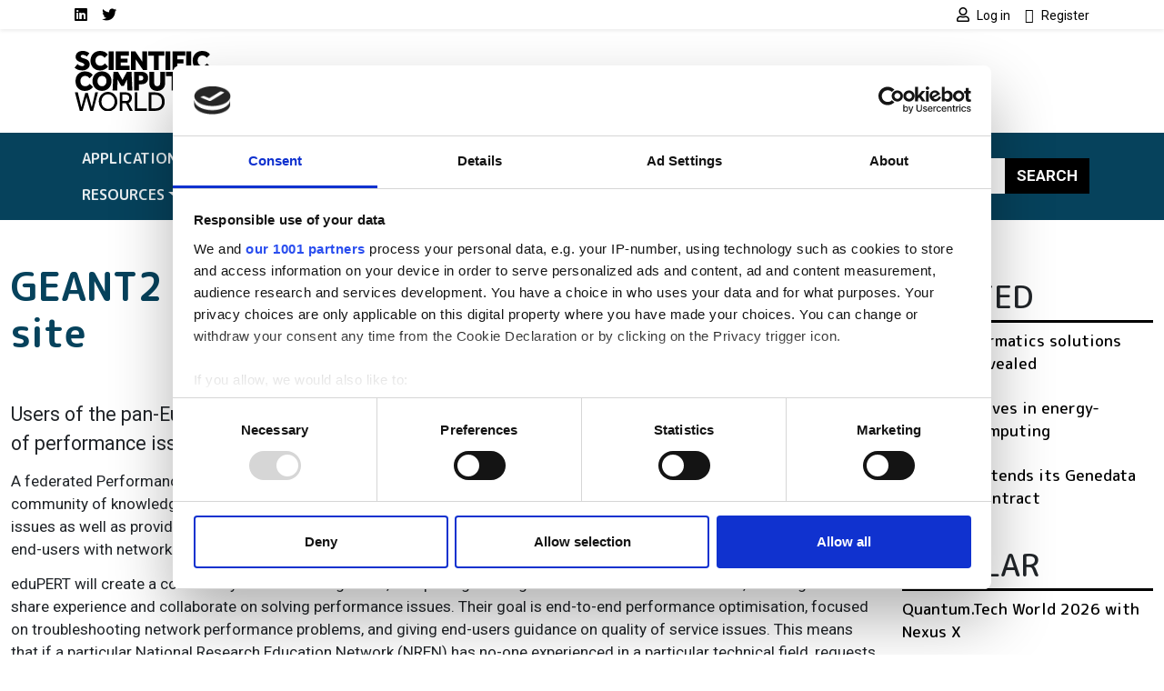

--- FILE ---
content_type: text/html; charset=UTF-8
request_url: https://www.scientific-computing.com/news/geant2-get-community-help-site
body_size: 12268
content:
<!DOCTYPE html>
<html lang="en" dir="ltr">
  <head>
    <title>GEANT2 to get community help site | Scientific Computing World</title>
    <meta charset="utf-8" />
<script type="text/javascript" id="Cookiebot" src="https://consent.cookiebot.com/uc.js" data-cbid="4f5ae8bb-16d0-4e49-836a-531692ac4d67" data-blockingmode="auto" data-framework="IAB"></script>
<script async src="https://www.googletagmanager.com/gtag/js?id=G-LNWPDSWMW7"></script>
<script>window.dataLayer = window.dataLayer || [];function gtag(){dataLayer.push(arguments)};gtag("js", new Date());gtag("set", "developer_id.dMDhkMT", true);gtag("consent", "default", {
        ad_personalization: "denied",
        ad_storage: "denied",
        ad_user_data: "denied",
        analytics_storage: "denied",
        functionality_storage: "denied",
        personalization_storage: "denied",
        security_storage: "granted",
        wait_for_update: 500,
    });
gtag("set", "url_passthrough", true);gtag("config", "G-LNWPDSWMW7", {"user_is_logged_in":false,"groups":"default","send_page_view":true,"page_placeholder":"PLACEHOLDER_page_location"});gtag("event", "custom", {"page_view_type":"Not sponsored"});</script>
<meta name="description" content="Users of the pan-European GEANT2 research network are set to benefit from faster troubleshooting of performance issues through the creation of eduPERT." />
<link rel="canonical" href="https://www.scientific-computing.com/news/geant2-get-community-help-site" />
<meta name="Generator" content="Drupal 10 (https://www.drupal.org)" />
<meta name="MobileOptimized" content="width" />
<meta name="HandheldFriendly" content="true" />
<meta name="viewport" content="width=device-width, initial-scale=1, shrink-to-fit=no" />
<script type="application/ld+json">{
    "@context": "https://schema.org",
    "@graph": [
        {
            "@type": "Article",
            "@id": "https://www.scientific-computing.com/news/geant2-get-community-help-site",
            "headline": "GEANT2 to get community help site",
            "name": "GEANT2 to get community help site | Scientific Computing World",
            "description": "Users of the pan-European GEANT2 research network are set to benefit from faster troubleshooting of performance issues through the creation of eduPERT.",
            "datePublished": "2008-09-01T00:00:00+0100",
            "dateModified": "2008-09-01T00:00:00+0100",
            "author": {
                "@type": "Organization",
                "@id": "https://www.scientific-computing.com",
                "name": "Scientific Computing World",
                "url": "https://www.scientific-computing.com"
            },
            "publisher": {
                "@type": "Organization",
                "@id": "https://www.scientific-computing.com",
                "name": "Scientific Computing World",
                "url": "https://www.scientific-computing.com"
            },
            "mainEntityOfPage": "https://www.scientific-computing.com/news/geant2-get-community-help-site"
        }
    ]
}</script>
<meta http-equiv="x-ua-compatible" content="ie=edge" />
<script type='text/javascript'>
  var googletag = googletag || {};
  googletag.cmd = googletag.cmd || [];
  // Add a place to store the slot name variable.
  googletag.slots = googletag.slots || {};

  (function() {
    var useSSL = 'https:' == document.location.protocol;
    var src = (useSSL ? 'https:' : 'http:') +
      '//securepubads.g.doubleclick.net/tag/js/gpt.js';

    var gads = document.createElement('script');
    gads.async = true;
    gads.type = 'text/javascript';
    gads.src = src;
    var node = document.getElementsByTagName('script')[0];
    node.parentNode.insertBefore(gads, node);
    
  })();
</script>
<script type="text/javascript">
  googletag.cmd.push(function() {

  
  googletag.slots["scwfootbannerslot12"] = googletag.defineSlot("//3215466/SCWFootBannerSlot12", [120, 120], "js-dfp-tag-scwfootbannerslot12")

    .addService(googletag.pubads())

  
  
  
      ;

  });

</script>
<script type="text/javascript">
  googletag.cmd.push(function() {

  
  googletag.slots["scwfootbannerslot11"] = googletag.defineSlot("//3215466/SCWFootBannerSlot11", [120, 120], "js-dfp-tag-scwfootbannerslot11")

    .addService(googletag.pubads())

  
  
  
      ;

  });

</script>
<script type="text/javascript">
  googletag.cmd.push(function() {

  
  googletag.slots["scwfootbannerslot10"] = googletag.defineSlot("//3215466/SCWFootBannerSlot10", [120, 120], "js-dfp-tag-scwfootbannerslot10")

    .addService(googletag.pubads())

  
  
  
      ;

  });

</script>
<script type="text/javascript">
  googletag.cmd.push(function() {

  
  googletag.slots["scwfootbannerslot9"] = googletag.defineSlot("//3215466/SCWFootBannerSlot9", [120, 120], "js-dfp-tag-scwfootbannerslot9")

    .addService(googletag.pubads())

  
  
  
      ;

  });

</script>
<script type="text/javascript">
  googletag.cmd.push(function() {

  
  googletag.slots["scwfootbannerslot8"] = googletag.defineSlot("//3215466/SCWFootBannerSlot8", [120, 120], "js-dfp-tag-scwfootbannerslot8")

    .addService(googletag.pubads())

  
  
  
      ;

  });

</script>
<script type="text/javascript">
  googletag.cmd.push(function() {

  
  googletag.slots["scwfootbannerslot7"] = googletag.defineSlot("//3215466/SCWFootBannerSlot7", [120, 120], "js-dfp-tag-scwfootbannerslot7")

    .addService(googletag.pubads())

  
  
  
      ;

  });

</script>
<script type="text/javascript">
  googletag.cmd.push(function() {

  
  googletag.slots["scwfootbannerslot6"] = googletag.defineSlot("//3215466/SCWFootBannerSlot6", [120, 120], "js-dfp-tag-scwfootbannerslot6")

    .addService(googletag.pubads())

  
  
  
      ;

  });

</script>
<script type="text/javascript">
  googletag.cmd.push(function() {

  
  googletag.slots["scwfootbannerslot5"] = googletag.defineSlot("//3215466/SCWFootBannerSlot5", [120, 120], "js-dfp-tag-scwfootbannerslot5")

    .addService(googletag.pubads())

  
  
  
      ;

  });

</script>
<script type="text/javascript">
  googletag.cmd.push(function() {

  
  googletag.slots["scwfootbannerslot4"] = googletag.defineSlot("//3215466/SCWFootBannerSlot4", [120, 120], "js-dfp-tag-scwfootbannerslot4")

    .addService(googletag.pubads())

  
  
  
      ;

  });

</script>
<script type="text/javascript">
  googletag.cmd.push(function() {

  
  googletag.slots["scwfootbannerslot3"] = googletag.defineSlot("//3215466/SCWFootBannerSlot3", [120, 120], "js-dfp-tag-scwfootbannerslot3")

    .addService(googletag.pubads())

  
  
  
      ;

  });

</script>
<script type="text/javascript">
  googletag.cmd.push(function() {

  
  googletag.slots["scwfootbannerslot2"] = googletag.defineSlot("//3215466/SCWFootBannerSlot2", [120, 120], "js-dfp-tag-scwfootbannerslot2")

    .addService(googletag.pubads())

  
  
  
      ;

  });

</script>
<script type="text/javascript">
  googletag.cmd.push(function() {

  
  googletag.slots["scwfootbanner"] = googletag.defineSlot("//3215466/SCWFootBanner", [120, 120], "js-dfp-tag-scwfootbanner")

    .addService(googletag.pubads())

  
  
  
      ;

  });

</script>
<script type="text/javascript">
  googletag.cmd.push(function() {

        // Start by defining breakpoints for this ad.
      var mapping = googletag.sizeMapping()
              .addSize([728, 0], [300, 250])
              .addSize([0, 0], [300, 100])
            .build();
  
  googletag.slots["scwboxadslot2"] = googletag.defineSlot("//3215466/SCWBoxAdslot2", [[300, 250], [300, 100]], "js-dfp-tag-scwboxadslot2")

    .addService(googletag.pubads())

  
  
  
        // Apply size mapping when there are breakpoints.
    .defineSizeMapping(mapping)
    ;

  });

</script>
<script type="text/javascript">
  googletag.cmd.push(function() {

        // Start by defining breakpoints for this ad.
      var mapping = googletag.sizeMapping()
              .addSize([728, 0], [300, 250])
              .addSize([0, 0], [300, 100])
            .build();
  
  googletag.slots["scwboxad"] = googletag.defineSlot("//3215466/SCWBoxAd", [[300, 250], [300, 100]], "js-dfp-tag-scwboxad")

    .addService(googletag.pubads())

  
  
  
        // Apply size mapping when there are breakpoints.
    .defineSizeMapping(mapping)
    ;

  });

</script>
<script type="text/javascript">
  googletag.cmd.push(function() {

        // Start by defining breakpoints for this ad.
      var mapping = googletag.sizeMapping()
              .addSize([1068, 0], [728, 90])
              .addSize([0, 0], [300, 100])
            .build();
  
  googletag.slots["scwincontent1"] = googletag.defineSlot("//3215466/SCWInContent1", [[728, 90], [300, 100]], "js-dfp-tag-scwincontent1")

    .addService(googletag.pubads())

  
  
  
        // Apply size mapping when there are breakpoints.
    .defineSizeMapping(mapping)
    ;

  });

</script>
<script type="text/javascript">
  googletag.cmd.push(function() {

        // Start by defining breakpoints for this ad.
      var mapping = googletag.sizeMapping()
              .addSize([752, 0], [728, 90])
              .addSize([0, 0], [300, 100])
            .build();
  
  googletag.slots["scwleaderboard"] = googletag.defineSlot("//3215466/SCWLeaderboard", [[728, 90], [300, 100]], "js-dfp-tag-scwleaderboard")

    .addService(googletag.pubads())

  
  
  
        // Apply size mapping when there are breakpoints.
    .defineSizeMapping(mapping)
    ;

  });

</script>
<script type="text/javascript">
googletag.cmd.push(function() {

      googletag.pubads().enableAsyncRendering();
        googletag.pubads().enableSingleRequest();
        googletag.pubads().collapseEmptyDivs();
          googletag.pubads().setTargeting('nid', ['90282']);
  
  googletag.enableServices();
});

</script>
<link rel="icon" href="/themes/custom/bootstrap_sass_lse/images/faviconSCW.ico" type="image/vnd.microsoft.icon" />

    <link href="https://fonts.googleapis.com/css2?family=Roboto:ital,wght@0,400;0,500;0,700;1,400;1,500;1,700&family=M PLUS Rounded 1c:ital,wght@0,400;0,500;0,700;1,400;1,500;1,700&display=swap" rel="stylesheet">
    <link rel="stylesheet" media="all" href="/sites/default/files/css/css_po0T8HyU2Jfniknlih2_IxOA114Mdu1NFtAJ3lFJ7io.css?delta=0&amp;language=en&amp;theme=bootstrap_sass_lse&amp;include=eJxli2sOwyAMgy_ExpFQKIGiAa5I2o7bb6u0h9Y_lu3P9oCKdlqcp94zLMWY78b_1xFNaWdB5TOsLEKJxZWcZj3zhvD7EpLnVNimAk_lIjpKbslMwC2zh9qPMzGq-z5DxxKwN7QZG3f7zqbQwKouZJleYFg0nlCMDFGu1pOw2TLvYg-9VoS18AONUmWa" />
<link rel="stylesheet" media="all" href="/sites/default/files/css/css_6bGf2dZkJMwXRre-cEsoSYJoz-KdCM_aoc99eeJyPzE.css?delta=1&amp;language=en&amp;theme=bootstrap_sass_lse&amp;include=eJxli2sOwyAMgy_ExpFQKIGiAa5I2o7bb6u0h9Y_lu3P9oCKdlqcp94zLMWY78b_1xFNaWdB5TOsLEKJxZWcZj3zhvD7EpLnVNimAk_lIjpKbslMwC2zh9qPMzGq-z5DxxKwN7QZG3f7zqbQwKouZJleYFg0nlCMDFGu1pOw2TLvYg-9VoS18AONUmWa" />
<link rel="stylesheet" media="all" href="//use.fontawesome.com/releases/v5.13.0/css/all.css" />
<link rel="stylesheet" media="all" href="/sites/default/files/css/css_Pzzi1BW7gnHZGqdxX4AOYVChEUyPyY9CgWRe1BcOIG8.css?delta=3&amp;language=en&amp;theme=bootstrap_sass_lse&amp;include=eJxli2sOwyAMgy_ExpFQKIGiAa5I2o7bb6u0h9Y_lu3P9oCKdlqcp94zLMWY78b_1xFNaWdB5TOsLEKJxZWcZj3zhvD7EpLnVNimAk_lIjpKbslMwC2zh9qPMzGq-z5DxxKwN7QZG3f7zqbQwKouZJleYFg0nlCMDFGu1pOw2TLvYg-9VoS18AONUmWa" />

    
    <script type="text/javascript" data-cookieconsent="marketing">
      function handleCookiebotAccept() {
        if (
          Cookiebot.consent.marketing &&
          Cookiebot.consent.statistics &&
          Cookiebot.consent.preferences
        ) {
          var scriptElement = document.querySelector("script[type='text/plain']");
          if (scriptElement) {
            // Redirect if there are scripts with text/plain type.
            location.reload();
          }
        }
      }
      window.addEventListener('CookiebotOnAccept', handleCookiebotAccept, false);
    </script>
  </head>
  <body class="layout-one-sidebar layout-sidebar-first page-node-90282 dark-brand path-node node--type-article">
    <a href="#main-content" class="visually-hidden-focusable">
      Skip to main content
    </a>
    
      <div class="dialog-off-canvas-main-canvas" data-off-canvas-main-canvas>
    <style>
    .navbar {
        --bs-navbar-brand-color: var(--bs-bg-brand-scientific-navy);
      }
    .navbar-nav {
        --bs-nav-link-color: var(--bs-navbar-color);
      }
    :root {
        --bs-secondary: var(--bs-bg-brand-scientific-navy);
      }
  </style>
<div id="page-wrapper">
  <div id="page">
    <header id="header" class="header" role="banner" aria-label="Site header">
      
                  <nav class="navbar navbar-light shadow-sm py-0" id="navbar-top">
                                                                                        
            <div class="container header-top-navbars d-block">
              <div class="row justify-content-between">
                <div class="col-6 d-lg-none">
                  <a href="/" title="Home" rel="home" class="d-flex h-100 justify-content-start align-items-center">
                    <img src="/themes/custom/bootstrap_sass_lse/images/scientific-computing-logo.svg" alt="Home" class="brand-header-top" />
                  </a>
                </div>
                <div class="col-6 col-lg-12">
                  <div class="row">
                    <div class="col-12 col-lg-6">
                        
<nav role="navigation" aria-labelledby="block-socialmedialinksscw-menu" id="block-socialmedialinksscw" class="block block-menu navigation menu--social-media-links-scw me-auto">
            
  <h2 class="visually-hidden" id="block-socialmedialinksscw-menu">Social media links SCW</h2>
  

        

          <ul class="clearfix justify-content-end justify-content-lg-start nav">
                  <li class="nav-item">
                <a href="https://uk.linkedin.com/showcase/scientific-computing-world/" class="nav-link  fab fa-linkedin nav-link-https--uklinkedincom-showcase-scientific-computing-world- nav-link--secondary ps-0"><span class="visually-hidden">LinkedIn</span></a>
              </li>
                <li class="nav-item">
                <a href="https://twitter.com/scwmagazine" class="nav-link  fab fa-twitter nav-link-https--twittercom-scwmagazine nav-link--secondary ps-0"><span class="visually-hidden">Twitter</span></a>
              </li>
      </ul>
    


  </nav>


                    </div>
                    <div class="col-12 col-lg-6">
                        
<nav role="navigation" aria-labelledby="block-usermenu-menu" id="block-usermenu" class="block block-menu navigation menu--account me-auto">
            
  <h2 class="visually-hidden" id="block-usermenu-menu"></h2>
  

        
            <ul class="clearfix nav justify-content-end">

          <li class="nav-item">
        
        
                          
                <a href="https://www.scientific-computing.com/user/login?destination=/news/geant2-get-community-help-site" class="nav-link ps-0 fa fa-user" rel="nofollow">          <span class="ms-1 fw-normal small font-family-primary">Log in</span>
        </a>
              </li>
          <li class="nav-item">
        
        
                          
                <a href="https://www.scientific-computing.com/user/register?destination=/news/geant2-get-community-help-site" class="nav-link ps-0 fa fa-user-plus" rel="nofollow">          <span class="ms-1 fw-normal small font-family-primary">Register</span>
        </a>
              </li>
    
  </ul>
  


  </nav>


                    </div>
                  </div>
                </div>
              </div>
            </div>

          </nav>
        
                  <div class="container-lg navbar-header d-lg-block py-4">
            <div class="row">

                              <div class="col-2 logo d-none d-lg-block">
                  <a href="/" title="Home" rel="home">
                    <img src="/themes/custom/bootstrap_sass_lse/images/scientific-computing-logo.svg" alt="Home" class="img-fluid d-inline-block align-top" />
                  </a>
                </div>
             
                              <div class="d-flex flex-column justify-content-center  col-12 col-lg-10">
                    <div id="block-dfptagscwleaderboard" class="block block-dfp block-dfp-ad2aa9a87a-7cc6-438f-9588-72f6e45c6d7c text-center">
  
    
      <div class="content">
      <div id="js-dfp-tag-scwleaderboard">
        <script type="text/javascript">
            googletag.cmd.push(function() {
                googletag.display('js-dfp-tag-scwleaderboard');
            });
    
    </script>
</div>

    </div>
  </div>


                </div>
                          </div>
          </div>
        
        <nav class="navbar navbar-expand-lg bg-brand-scientific-navy navbar-dark mb-4" id="navbar-main" data-toggle="affix">
          <div class="container justify-content-between">
            <button id="navbar-toggler" class="navbar-toggler ms-auto" type="button" data-fft-bs-dropdownonhover-visibility-tester data-bs-toggle="collapse" data-bs-target="#navbar-main-collapse" aria-controls="navbar-main-collapse" aria-expanded="false" aria-label="Toggle navigation">
              <span class="navbar-toggler-icon"></span>
            </button>

            <div class="collapse navbar-collapse justify-content-between" id="navbar-main-collapse">
                <div id="block-domainmenusactivedomainmenu" class="block block-domain-menus block-domain-menus-active-domain-menu-block">
  
    
      <div class="content">
      
      
            <ul class="clearfix nav navbar-nav">
    
          
      <li class="nav-item dropdown menu-item--expanded">
        
                  <span class="nav-link dropdown-toggle nav-link-" data-lse-hover="dropdown" aria-expanded="false" aria-haspopup="true">Applications</span>
                
                                                                  <ul  class="dropdown-menu bg-brand-scientific-navy"">
    
          
      <li class="nav-item">
        
                  <a href="https://www.scientific-computing.com/data-visualisation" class="nav-link nav-link-https--wwwscientific-computingcom-data-visualisation" data-drupal-link-system-path="node/86524">Data &amp; Visualisation</a>
              </li>
          
      <li class="nav-item">
        
                  <a href="https://www.scientific-computing.com/digital-laboratory" class="nav-link nav-link-https--wwwscientific-computingcom-digital-laboratory" data-drupal-link-system-path="node/86523">Digital laboratory</a>
              </li>
          
      <li class="nav-item">
        
                  <a href="https://www.scientific-computing.com/modelling-simulation" class="nav-link nav-link-https--wwwscientific-computingcom-modelling-simulation" data-drupal-link-system-path="node/86522">Modelling and simulation</a>
              </li>
    
      </ul>
  
              </li>
          
      <li class="nav-item dropdown menu-item--expanded">
        
                  <span class="nav-link dropdown-toggle nav-link-" data-lse-hover="dropdown" aria-expanded="false" aria-haspopup="true">Industries</span>
                
                                                                                <ul  class="dropdown-menu bg-brand-scientific-navy"">
    
          
      <li class="nav-item">
        
                  <a href="https://www.scientific-computing.com/chemistry-pharma" class="nav-link nav-link-https--wwwscientific-computingcom-chemistry-pharma" data-drupal-link-system-path="node/86531">Chemistry and pharma</a>
              </li>
          
      <li class="nav-item">
        
                  <a href="https://www.scientific-computing.com/energy-environment" class="nav-link nav-link-https--wwwscientific-computingcom-energy-environment" data-drupal-link-system-path="node/86533">Energy and environment</a>
              </li>
          
      <li class="nav-item">
        
                  <a href="https://www.scientific-computing.com/engineering-physics" class="nav-link nav-link-https--wwwscientific-computingcom-engineering-physics" data-drupal-link-system-path="node/86532">Engineering and physics</a>
              </li>
          
      <li class="nav-item">
        
                  <a href="https://www.scientific-computing.com/life-sciences-biotech" class="nav-link nav-link-https--wwwscientific-computingcom-life-sciences-biotech" data-drupal-link-system-path="node/86530">Life sciences and biotech</a>
              </li>
    
      </ul>
  
              </li>
          
      <li class="nav-item dropdown menu-item--expanded">
        
                  <span class="nav-link dropdown-toggle nav-link-" data-lse-hover="dropdown" aria-expanded="false" aria-haspopup="true">Technologies</span>
                
                                                                                              <ul  class="dropdown-menu bg-brand-scientific-navy"">
    
          
      <li class="nav-item">
        
                  <a href="https://www.scientific-computing.com/ai" class="nav-link nav-link-https--wwwscientific-computingcom-ai" data-drupal-link-system-path="node/86527">AI</a>
              </li>
          
      <li class="nav-item">
        
                  <a href="https://www.scientific-computing.com/cloud-computing" class="nav-link nav-link-https--wwwscientific-computingcom-cloud-computing" data-drupal-link-system-path="node/86528">Cloud computing</a>
              </li>
          
      <li class="nav-item">
        
                  <a href="https://www.scientific-computing.com/edge" class="nav-link nav-link-https--wwwscientific-computingcom-edge" data-drupal-link-system-path="node/86529">Edge</a>
              </li>
          
      <li class="nav-item">
        
                  <a href="https://www.scientific-computing.com/hpc" class="nav-link nav-link-https--wwwscientific-computingcom-hpc" data-drupal-link-system-path="node/86525">HPC</a>
              </li>
          
      <li class="nav-item">
        
                  <a href="https://www.scientific-computing.com/quantum" class="nav-link nav-link-https--wwwscientific-computingcom-quantum" data-drupal-link-system-path="node/86526">Quantum</a>
              </li>
    
      </ul>
  
              </li>
          
      <li class="nav-item">
        
                  <a href="/laboratory-informatics-guide" class="nav-link nav-link--laboratory-informatics-guide" data-drupal-link-system-path="node/109908">Lab Informatics Guide</a>
              </li>
          
      <li class="nav-item">
        
                  <a href="/breakthroughs" class="nav-link nav-link--breakthroughs" data-drupal-link-system-path="node/107416">Breakthroughs</a>
              </li>
          
      <li class="nav-item dropdown menu-item--expanded">
        
                  <span class="nav-link dropdown-toggle nav-link-" data-lse-hover="dropdown" aria-expanded="false" aria-haspopup="true">Resources</span>
                
                                                                                <ul  class="dropdown-menu bg-brand-scientific-navy"">
    
          
      <li class="nav-item">
        
                  <a href="https://www.scientific-computing.com/events" class="nav-link nav-link-https--wwwscientific-computingcom-events" data-drupal-link-system-path="node/86536">Events</a>
              </li>
          
      <li class="nav-item">
        
                  <a href="https://www.scientific-computing.com/suppliers" class="nav-link nav-link-https--wwwscientific-computingcom-suppliers" data-drupal-link-system-path="node/86537">Suppliers</a>
              </li>
          
      <li class="nav-item">
        
                  <a href="https://www.scientific-computing.com/webcasts" class="nav-link nav-link-https--wwwscientific-computingcom-webcasts" data-drupal-link-system-path="node/86535">Webcasts</a>
              </li>
          
      <li class="nav-item">
        
                  <a href="https://www.scientific-computing.com/white-papers" class="nav-link nav-link-https--wwwscientific-computingcom-white-papers" data-drupal-link-system-path="node/86534">White papers</a>
              </li>
    
      </ul>
  
              </li>
    
      </ul>
  


    </div>
  </div>


              <form class="search-block-form d-flex search-form form-row" data-drupal-selector="search-block-form" action="/search/node" method="get" id="search-block-form" accept-charset="UTF-8">
  <input title="Enter the terms you wish to search for." data-drupal-selector="edit-keys" class="my-2 me-0 my-sm-0 border-0 form-search form-control" placeholder="Search" type="search" id="edit-keys" name="keys" value="" size="15" maxlength="128" />
<button data-drupal-selector="edit-submit" class="my-2 my-sm-0 text-white text-uppercase fw-bold btn-primary btn-search button js-form-submit form-submit btn" type="submit" id="edit-submit" value="Search">Search</button>

</form>

            </div>
          </div>
        </nav>

          </header>
          <div class="highlighted">
        <aside class="container-fluid container-xxl section clearfix" role="complementary">
            <div data-drupal-messages-fallback class="hidden"></div>


        </aside>
      </div>
                    <div id="main-wrapper" class="layout-main-wrapper clearfix">
              <div id="main" class="container-fluid container-xxl">
          <div class="row row-offcanvas row-offcanvas-left clearfix">
            <main class="main-content order-first col-12 col-md" id="content" role="main">
              <section class="section">
                <a href="#main-content" id="main-content" tabindex="-1"></a>
                  <div id="block-bootstrap-sass-lse-content" class="block block-system block-system-main-block">
  
    
      <div class="content">
      

<article class="third-ad node node--type-article node--view-mode-full-optics clearfix">
  <header>
    
        
      </header>
  <div class="node__content clearfix">
      <div class="layout layout--onecol">
    <div  class="layout__region layout__region--content">
      <div class="block block-layout-builder block-field-blocknodearticletitle">
  
      
      <div class="content">
      <h1 class="title text-secondary mt-4 mb-5"><span class="field field--name-title field--type-string field--label-hidden">GEANT2 to get community help site</span>
</h1>
    </div>
  </div>
<div class="block block-layout-builder block-field-blocknodearticlebody">
  
    
      <div class="content">
      
<div class="field field--name-body field--type-text-with-summary field--label-hidden img-fluid-children field__item">
          
          <p style="margin: 0cm 0cm 10pt; line-height: 150%" class="MsoNormal">Users of the pan-European GEANT2 research network are set to benefit from faster troubleshooting of performance issues through the creation of eduPERT. </p>
                <p style="margin: 0cm 0cm 10pt; line-height: 150%" class="MsoNormal">A federated Performance Enhancement and Response Team (PERT), eduPERT will combine a collaborative European community of knowledge that can be shared across local, national and university and individual project PERTs to solve network issues as well as providing central administrative services. The launch of eduPERT also aims to foster greater use of PERTs by end-users with network issues and to encourage the formation of more performance teams across Europe.</p>
                <p style="margin: 0cm 0cm 10pt; line-height: 150%" class="MsoNormal">eduPERT will create a community of network engineers, comprising existing PERT teams and new members, enabling them to share experience and collaborate on solving performance issues. Their goal is end-to-end performance optimisation, focused on troubleshooting network performance problems, and giving end-users guidance on quality of service issues. This means that if a particular National Research Education Network (NREN) has no-one experienced in a particular technical field, requests can easily be referred to colleagues at other PERTs and they can benefit from access to their knowledge. By bringing the GÉANT2 PERT community together, support staff can more easily learn from their colleagues.</p>
                <p style="margin: 0cm 0cm 10pt; line-height: 150%" class="MsoNormal">‘The GÉANT2 network is now linking 30 million users in 34 countries at speeds of up to 10 Gbps,’ said Toby Rodwell, PERT Manager, DANTE. ‘Achieving optimal, end-to-end performance across a wide range of local, national and international links is therefore vital. The formation of eduPERT provides a central information and administration hub to help support teams find the exact location of any issues quickly and to then resolve them. The eduPERT will aid collaboration and allow the sharing of knowledge between support teams across Europe and encourage the formation of new PERTs, directly helping research and education users of GÉANT2.’</p>
              <div class="inline-ad">
                      <div id="js-dfp-tag-scwincontent1">
        <script type="text/javascript">
            googletag.cmd.push(function() {
                googletag.display('js-dfp-tag-scwincontent1');
            });
    
    </script>
</div>

                  </div>
                                <p style="margin: 0cm 0cm 0pt; line-height: 150%" class="MsoBodyText">eduPERT is a federated PERT that combines all the independent PERTs (the GÉANT2 PERT and the national, local, university and project PERTs) with a selection of central services, some of which are currently in development. These are management of the central eduPERT Knowledge Base, Registration for new PERTs, Accreditation (which guarantees response rates), Workshop Management (which organises eduPERT meetings) and Reporting (which compiles and submits monthly reports on activity). Accredited PERTs have greater privileges when running multi-domain network performance tests.</p>
                <p style="margin: 0cm 0cm 0pt; line-height: 150%" class="MsoBodyText">&nbsp;</p>
                <p style="margin: 0cm 0cm 10pt; line-height: 150%" class="MsoNormal">A number of NRENs currently have their own PERT team. One of the key objectives of eduPERT is to help every GÉANT2 NREN creates its own PERT team with support from other members. Overall, eduPERT aims to help solve network issues faster, benefiting end users. </p>
                <p>The eduPERT website went live on 1 September 2008 and provides more information and details of registered PERTs.</p>
            </div>

    </div>
  </div>
<div class="block block-layout-builder block-extra-field-blocknodearticlelinks">
  
    
      <div class="content">
      


    </div>
  </div>

    </div>
  </div>

  </div>
</article>

    </div>
  </div>
<div class="views-element-container block block-views block-views-blocklistings-block-stickies" id="block-views-block-listings-block-stickies">
  
      <h2>Editor&#039;s picks</h2>
    
      <div class="content">
      <div><div class="view view-listings view-id-listings view-display-id-block_stickies js-view-dom-id-88484eaad6d249cf096fab34b2d67a84844ff4763bdaedd9713dfe99b73a9d37">
  
    
      
      <div class="view-content row">
              <div class="views-row">
    




<div class="position-relative">
  
  

      <a class="jumbotron-link-wrapper" href="/SCW75">
  
  <div class="bg-light rounded-3 position-relative overflow-hidden d-flex flex-column flex-sm-row jumbotron node node--type-article node--sticky node--view-mode-jumbotron clearfix">
          <div class="jumbotron-image position-relative img-sm-fill-parent-children d-block col-12 col-sm-4">
        
            <div class="field field--name-field-media-image field--type-entity-reference field--label-hidden field__item"><div>
  
  
            <div class="field field--name-field-media-image field--type-image field--label-hidden field__item">  <img loading="lazy" src="/sites/default/files/styles/jumbotron/public/2025-11/scw75-logo-wide.png?h=3d5d00e5&amp;itok=HBha7uoL" width="864" height="864" alt="SCW75 logo. Blue text on a white backround that reads SCW75 -- Celebrating the thought leaders in scientific computing. Powered by Scientific Computing World" class="image-style-jumbotron" />


</div>
      
</div>
</div>
      
              </div>
    
    <div class="jumbotron-content p-2 px-lg-5 py-lg-5 pt-lg-4 position-relative col-12 col-sm-8">
      <div class="container-fluid">
        <h2 class="jumbotron__title fw-bold mb-4"><span class="field field--name-title field--type-string field--label-hidden">Enter the SCW75 - celebrating leaders in scientific computing</span>
</h2>

                  <div class="jumbotron__body fs-4 mb-4">
            
<div class="field field--name-body field--type-text-with-summary field--label-hidden img-fluid-children field__item">
      Nominate your scientific computing stars for the inaugural SCW75 – an annual recognition programme celebrating the individuals driving innovation at the intersection of computing and scientific research
  </div>

          </div>
        
              </div>
    </div>

      </div>

      </a>
  
</div>

  </div>

    </div>
  
          </div>
</div>

    </div>
  </div>


              </section>
            </main>
                          <div class="sidebar_first sidebar" id="sidebar_first">
                <aside class="section" role="complementary">
                    <div id="block-dfptagscwboxad" class="block block-dfp block-dfp-adb47a5999-4f46-4bda-9e37-2c9123f1482c text-center">
  
    
      <div class="content">
      <div id="js-dfp-tag-scwboxad">
        <script type="text/javascript">
            googletag.cmd.push(function() {
                googletag.display('js-dfp-tag-scwboxad');
            });
    
    </script>
</div>

    </div>
  </div>
<div id="block-dfptagscwboxadslot2" class="block block-dfp block-dfp-ad128fb810-8c7d-43e0-8f5f-ebdf17f68a13 text-center">
  
    
      <div class="content">
      <div id="js-dfp-tag-scwboxadslot2">
        <script type="text/javascript">
            googletag.cmd.push(function() {
                googletag.display('js-dfp-tag-scwboxadslot2');
            });
    
    </script>
</div>

    </div>
  </div>
<div class="views-element-container block block-views block-views-blocksimilar-by-terms-block-1" id="block-views-block-similar-by-terms-block-1">
  
      <h2>Related</h2>
    
      <div class="content">
      <div><div class="view view-similar-by-terms view-id-similar_by_terms view-display-id-block_1 js-view-dom-id-f3d5e0f9ef80450cb9c6cab927c2b7f8be5a9398af3dc3d7cd8e6b1bf24b1827">
  
    
      
      <div class="view-content row">
                    <div class="views-row mb-4">
    <div class="views-field views-field-title"><span class="field-content"><a href="https://www.scientific-computing.com/news/top-bioinformatics-solutions-provider-revealed" hreflang="en">Top bioinformatics solutions provider revealed</a></span></div>
  </div>
              <div class="views-row mb-4">
    <div class="views-field views-field-title"><span class="field-content"><a href="https://www.scientific-computing.com/news/new-initiatives-energy-efficient-computing" hreflang="en">New initiatives in energy-efficient computing</a></span></div>
  </div>
        <div class="views-row">
    <div class="views-field views-field-title"><span class="field-content"><a href="https://www.scientific-computing.com/news/nycomed-extends-its-genedata-screener-contract" hreflang="en">Nycomed extends its Genedata Screener contract</a></span></div>
  </div>

    </div>
  
          </div>
</div>

    </div>
  </div>
<div class="views-element-container block block-views block-views-blocksimilar-by-terms-block-2" id="block-views-block-similar-by-terms-block-2">
  
      <h2>Popular</h2>
    
      <div class="content">
      <div><div class="view view-similar-by-terms view-id-similar_by_terms view-display-id-block_2 js-view-dom-id-b87b3fc75e968bad16110a6114bfa5f5be64c5381c14ad07636518156a4d0920">
  
    
      
      <div class="view-content row">
                    <div class="views-row mb-4">
    <div class="views-field views-field-title"><span class="field-content"><a href="/event/quantumtech-world-2026-nexus-x" hreflang="en">Quantum.Tech World 2026 with Nexus X</a></span></div>
  </div>
              <div class="views-row mb-4">
    <div class="views-field views-field-title"><span class="field-content"><a href="/article/accelsius-closes-65-million-series-b-funding-scale-liquid-cooling-large-data-centres" hreflang="en">Accelsius closes $65 million Series B funding to scale liquid cooling for data centres</a></span></div>
  </div>
        <div class="views-row">
    <div class="views-field views-field-title"><span class="field-content"><a href="/article/optibrium-makes-push-ai-addresses-real-world-efficiency-productivity-challenges" hreflang="en">Optibrium aims to solve real-world efficiency and productivity challenges using AI</a></span></div>
  </div>

    </div>
  
          </div>
</div>

    </div>
  </div>
<div class="views-element-container block block-views block-views-blocklatest-webcast-block-1" id="block-bootstrap-sass-lse-views-block-latest-webcast-block-1">
  
      <h2>Latest webcasts</h2>
    
      <div class="content">
      <div><div class="view view-latest-webcast view-id-latest_webcast view-display-id-block_1 js-view-dom-id-2dba29ed13f79ee83e2f19fd80c24f64b36d4995fe6ed14dae2710ab143d2f09">
  
    
      
      <div class="view-content row">
      <div id="views-bootstrap-latest-webcast-block-1"  class="grid views-view-grid">
  <div class="row">
                                    <div class="mb-4">
        


                                                    




  
  
<div class="position-relative h-100">
  
  

      <a class="card-link-wrapper" href="/webcast/lims-innovation-boosts-precision-security">
  
  <div class="card rounded-3 overflow-hidden img-fluid-children img-full-width-children shadow h-100 bg-brand-gray-light node node--type-webcast node--view-mode-card clearfix">
    
          <div class="card-img position-relative has-tint-bg-gradient-down">
        
            <div class="field field--name-field-media-image field--type-entity-reference field--label-hidden field__item"><div>
  
  
            <div class="field field--name-field-media-image field--type-image field--label-hidden field__item">  <img loading="lazy" src="/sites/default/files/styles/card_image/public/2025-10/shutterstock_2687513711.jpg?h=82f92a78&amp;itok=4FfT1MZf" width="828" height="550" alt="A woman working in a laboratory." class="image-style-card-image" />


</div>
      
</div>
</div>
      

                  <div class="card-body card-img-overlay">
                <h6 class="card-title text-white"><span class="field field--name-title field--type-string field--label-hidden">On Demand: Free Online Panel Discussion | LIMS innovation boosts precision and security</span>
</h6>
  
          </div>
              </div>
    
    
      </div>

      </a>
  </div>

      </div>
                                    <div class="mb-4">
        







  
  
<div class="position-relative h-100">
  
  

      <a class="card-link-wrapper" href="/webcast/online-panel-discussion-optimise-your-hpc-storage-strategy">
  
  <div class="card rounded-3 overflow-hidden img-fluid-children img-full-width-children shadow h-100 bg-brand-gray-light node node--type-webcast node--view-mode-card clearfix">
    
          <div class="card-img position-relative has-tint-bg-gradient-down">
        
            <div class="field field--name-field-media-image field--type-entity-reference field--label-hidden field__item"><div>
  
  
            <div class="field field--name-field-media-image field--type-image field--label-hidden field__item">  <img loading="lazy" src="/sites/default/files/styles/card_image/public/2025-07/k_spnw38qmqeahzrskkxng.jpeg?h=d1cb525d&amp;itok=Z78YYAMI" width="828" height="550" alt="Server Room" class="image-style-card-image" />


</div>
      
</div>
</div>
      

                  <div class="card-body card-img-overlay">
                <h6 class="card-title text-white"><span class="field field--name-title field--type-string field--label-hidden">On-Demand: Optimise your HPC storage strategy</span>
</h6>
  
          </div>
              </div>
    
    
      </div>

      </a>
  </div>

      </div>
                      <div class="mb-4">
        







  
  
<div class="position-relative h-100">
  
  

      <a class="card-link-wrapper" href="/webcast/ai-life-sciences-practical-applications-small-molecule-design">
  
  <div class="card rounded-3 overflow-hidden img-fluid-children img-full-width-children shadow h-100 bg-brand-gray-light node node--type-webcast node--view-mode-card clearfix">
    
          <div class="card-img position-relative has-tint-bg-gradient-down">
        
            <div class="field field--name-field-media-image field--type-entity-reference field--label-hidden field__item"><div>
  
  
            <div class="field field--name-field-media-image field--type-image field--label-hidden field__item">  <img loading="lazy" src="/sites/default/files/styles/card_image/public/2025-04/shutterstock_1880299444.jpg?h=93d577f6&amp;itok=Tb5Gp1oT" width="828" height="550" alt="AI in Life Sciences: Practical applications in small molecule design" class="image-style-card-image" />


</div>
      
</div>
</div>
      

                  <div class="card-body card-img-overlay">
                <h6 class="card-title text-white"><span class="field field--name-title field--type-string field--label-hidden">On-demand | AI in Life Sciences: Practical applications in small molecule design</span>
</h6>
  
          </div>
              </div>
    
    
      </div>

      </a>
  </div>

      </div>
      </div>
</div>

    </div>
  
          </div>
</div>

    </div>
  </div>
<div class="views-element-container block block-views block-views-blocklatest-white-papers-0725-block-1" id="block-bootstrap-sass-lse-views-block-latest-white-papers-0725-block-1">
  
      <h2>Latest White Papers</h2>
    
      <div class="content">
      <div><div class="view view-latest-white-papers-0725 view-id-latest_white_papers_0725 view-display-id-block_1 js-view-dom-id-85445a559bdc5f28d6b630237c2832ba4dc120d8465eb5edc87936e0f4d582a1">
  
    
      
      <div class="view-content row">
      <div id="views-bootstrap-latest-white-papers-0725-block-1"  class="grid views-view-grid">
  <div class="row">
                                    <div class="mb-4">
        


                                                    




  
  
<div class="position-relative h-100">
  
  

      <a class="card-link-wrapper" href="/white-paper/protecting-bioanalytical-data-integrity-bench-report">
  
  <div class="card rounded-3 overflow-hidden img-fluid-children img-full-width-children shadow h-100 bg-brand-gray-light card-sponsored node node--type-white-paper node--view-mode-card clearfix">
    
          <div class="card-img position-relative has-tint-bg-gradient-down">
        
            <div class="field field--name-field-media-image field--type-entity-reference field--label-hidden field__item"><div>
  
  
            <div class="field field--name-field-media-image field--type-image field--label-hidden field__item">  <img loading="lazy" src="/sites/default/files/styles/card_image/public/2025-11/25-179-4052-gra-watsonlims-whitepaper-dsas.png?h=ddc58dd3&amp;itok=VgcNcIPv" width="828" height="550" alt="Laboratory scientists and LIMS software interface showing bioanalytical workflow and data integrity processes" class="image-style-card-image" />


</div>
      
</div>
</div>
      

                  <div class="card-body card-img-overlay">
                <h6 class="card-title text-white"><span class="field field--name-title field--type-string field--label-hidden">Protecting bioanalytical data integrity from bench to report</span>
</h6>
  
          </div>
              </div>
    
          <div class="card-sponsored-overlay"></div>
    
      </div>

      </a>
  </div>

      </div>
                                    <div class="mb-4">
        


                                                          




  
  
<div class="position-relative h-100">
  
  

      <a class="card-link-wrapper" href="/white-paper/why-ailns-are-future-scientific-discovery">
  
  <div class="card rounded-3 overflow-hidden img-fluid-children img-full-width-children shadow h-100 bg-brand-gray-light card-sponsored node node--type-white-paper node--view-mode-card clearfix">
    
          <div class="card-img position-relative has-tint-bg-gradient-down">
        
            <div class="field field--name-field-media-image field--type-entity-reference field--label-hidden field__item"><div>
  
  
            <div class="field field--name-field-media-image field--type-image field--label-hidden field__item">  <img loading="lazy" src="/sites/default/files/styles/card_image/public/2025-10/sapio-oct-wp.jpg?h=dec22bcf&amp;itok=RoP10LYv" width="828" height="550" alt="AILNs" class="image-style-card-image" />


</div>
      
</div>
</div>
      

                  <div class="card-body card-img-overlay">
                <h6 class="card-title text-white"><span class="field field--name-title field--type-string field--label-hidden">Why AILNs are the future of scientific discovery</span>
</h6>
  
          </div>
              </div>
    
          <div class="card-sponsored-overlay"></div>
    
      </div>

      </a>
  </div>

      </div>
                      <div class="mb-4">
        


                                                    




  
  
<div class="position-relative h-100">
  
  

      <a class="card-link-wrapper" href="/white-paper/future-proofing-your-lab-key-considerations-upgrading-or-switching-chromatography-data">
  
  <div class="card rounded-3 overflow-hidden img-fluid-children img-full-width-children shadow h-100 bg-brand-gray-light card-sponsored node node--type-white-paper node--view-mode-card clearfix">
    
          <div class="card-img position-relative has-tint-bg-gradient-down">
        
            <div class="field field--name-field-media-image field--type-entity-reference field--label-hidden field__item"><div>
  
  
            <div class="field field--name-field-media-image field--type-image field--label-hidden field__item">  <img loading="lazy" src="/sites/default/files/styles/card_image/public/2025-10/thermo-oct-wp.jpg?h=dec22bcf&amp;itok=loUiSRyK" width="828" height="550" alt="Future-proofing your lab Thermo Fisher " class="image-style-card-image" />


</div>
      
</div>
</div>
      

                  <div class="card-body card-img-overlay">
                <h6 class="card-title text-white"><span class="field field--name-title field--type-string field--label-hidden">Future-proofing your lab: key considerations for upgrading or switching chromatography data systems</span>
</h6>
  
          </div>
              </div>
    
          <div class="card-sponsored-overlay"></div>
    
      </div>

      </a>
  </div>

      </div>
      </div>
</div>

    </div>
  
          </div>
</div>

    </div>
  </div>


                </aside>
              </div>
                                  </div>
        </div>
          </div>
              <div class="site-media-partners">
          <section class="row region region-media-partners">
    <p class="text-muted text-center small">Media Partners</p>
    <div id="block-dfptagscwfootbanner" class="block block-dfp block-dfp-ad3b9d2e94-2617-4f65-9807-80e4195dab6d text-center">
  
    
      <div class="content">
      <div id="js-dfp-tag-scwfootbanner">
        <script type="text/javascript">
            googletag.cmd.push(function() {
                googletag.display('js-dfp-tag-scwfootbanner');
            });
    
    </script>
</div>

    </div>
  </div>
<div id="block-dfptagscwfootbannerslot2" class="block block-dfp block-dfp-ade45b14d5-36c1-4ef5-990b-6828b454f93b text-center">
  
    
      <div class="content">
      <div id="js-dfp-tag-scwfootbannerslot2">
        <script type="text/javascript">
            googletag.cmd.push(function() {
                googletag.display('js-dfp-tag-scwfootbannerslot2');
            });
    
    </script>
</div>

    </div>
  </div>
<div id="block-dfptagscwfootbannerslot3" class="block block-dfp block-dfp-ad76d1b527-87c3-4dc3-b75a-62f8ae85b572 text-center">
  
    
      <div class="content">
      <div id="js-dfp-tag-scwfootbannerslot3">
        <script type="text/javascript">
            googletag.cmd.push(function() {
                googletag.display('js-dfp-tag-scwfootbannerslot3');
            });
    
    </script>
</div>

    </div>
  </div>
<div id="block-dfptagscwfootbannerslot4" class="block block-dfp block-dfp-ad1a1e7b9d-9e8f-4960-9375-cf5f2a76a62d text-center">
  
    
      <div class="content">
      <div id="js-dfp-tag-scwfootbannerslot4">
        <script type="text/javascript">
            googletag.cmd.push(function() {
                googletag.display('js-dfp-tag-scwfootbannerslot4');
            });
    
    </script>
</div>

    </div>
  </div>
<div id="block-dfptagscwfootbannerslot5" class="block block-dfp block-dfp-ad5ecbd0bc-982b-4010-a27d-1b3d136f8530 text-center">
  
    
      <div class="content">
      <div id="js-dfp-tag-scwfootbannerslot5">
        <script type="text/javascript">
            googletag.cmd.push(function() {
                googletag.display('js-dfp-tag-scwfootbannerslot5');
            });
    
    </script>
</div>

    </div>
  </div>
<div id="block-dfptagscwfootbannerslot6" class="block block-dfp block-dfp-ad284f52bb-6e2e-4460-b570-dcf997bd212e text-center">
  
    
      <div class="content">
      <div id="js-dfp-tag-scwfootbannerslot6">
        <script type="text/javascript">
            googletag.cmd.push(function() {
                googletag.display('js-dfp-tag-scwfootbannerslot6');
            });
    
    </script>
</div>

    </div>
  </div>
<div id="block-dfptagscwfootbannerslot7" class="block block-dfp block-dfp-adcbe0c7b3-8ebe-4e9d-9883-f82951f4b8f9 text-center">
  
    
      <div class="content">
      <div id="js-dfp-tag-scwfootbannerslot7">
        <script type="text/javascript">
            googletag.cmd.push(function() {
                googletag.display('js-dfp-tag-scwfootbannerslot7');
            });
    
    </script>
</div>

    </div>
  </div>
<div id="block-dfptagscwfootbannerslot8" class="block block-dfp block-dfp-adfba4d35c-3197-4eaa-a358-cbbf4326db96 text-center">
  
    
      <div class="content">
      <div id="js-dfp-tag-scwfootbannerslot8">
        <script type="text/javascript">
            googletag.cmd.push(function() {
                googletag.display('js-dfp-tag-scwfootbannerslot8');
            });
    
    </script>
</div>

    </div>
  </div>
<div id="block-dfptagscwfootbannerslot9" class="block block-dfp block-dfp-ad76896ad9-3948-448c-a9e7-9bfe4f4e836f text-center">
  
    
      <div class="content">
      <div id="js-dfp-tag-scwfootbannerslot9">
        <script type="text/javascript">
            googletag.cmd.push(function() {
                googletag.display('js-dfp-tag-scwfootbannerslot9');
            });
    
    </script>
</div>

    </div>
  </div>
<div id="block-dfptagscwfootbannerslot10" class="block block-dfp block-dfp-ad9fcf9a13-9f4d-4467-8e3a-47f4966b9a9d text-center">
  
    
      <div class="content">
      <div id="js-dfp-tag-scwfootbannerslot10">
        <script type="text/javascript">
            googletag.cmd.push(function() {
                googletag.display('js-dfp-tag-scwfootbannerslot10');
            });
    
    </script>
</div>

    </div>
  </div>
<div id="block-dfptagscwfootbannerslot11" class="block block-dfp block-dfp-add65a794f-7e71-4563-ae1e-cc6a1b3497ed text-center">
  
    
      <div class="content">
      <div id="js-dfp-tag-scwfootbannerslot11">
        <script type="text/javascript">
            googletag.cmd.push(function() {
                googletag.display('js-dfp-tag-scwfootbannerslot11');
            });
    
    </script>
</div>

    </div>
  </div>
<div id="block-dfptagscwfootbannerslot12" class="block block-dfp block-dfp-ad4860e6f3-b1de-42e5-8e5a-84c7126a876b text-center">
  
    
      <div class="content">
      <div id="js-dfp-tag-scwfootbannerslot12">
        <script type="text/javascript">
            googletag.cmd.push(function() {
                googletag.display('js-dfp-tag-scwfootbannerslot12');
            });
    
    </script>
</div>

    </div>
  </div>

  </section>

      </div>
        <footer class="site-footer bg-primary text-light mt-5">
              <div class="container-fluid container-xxl">
                      <div class="site-footer__top clearfix row">
                <section class="col-12 col-md-4 col-lg-3 region region-footer-first">
    
<nav role="navigation" aria-labelledby="block-domainmenuforscientificcomputingworldfooter-menu" id="block-domainmenuforscientificcomputingworldfooter" class="block block-menu navigation menu--dm9726647-footer me-auto d-block navbar navbar-dark">
      
  <h2 id="block-domainmenuforscientificcomputingworldfooter-menu" class="h4 text-secondary ps-2">Company</h2>
  

        
      
            <ul class="clearfix nav navbar-nav">
    
          
      <li class="nav-item">
        
                  <a href="https://www.scientific-computing.com/about-us" class="nav-link nav-link-https--wwwscientific-computingcom-about-us" data-drupal-link-system-path="node/94871">About us</a>
              </li>
          
      <li class="nav-item">
        
                  <a href="https://www.scientific-computing.com/advertise-scientific-computing-world" class="nav-link nav-link-https--wwwscientific-computingcom-advertise-scientific-computing-world" data-drupal-link-system-path="node/94874">Advertise</a>
              </li>
          
      <li class="nav-item">
        
                  <a href="https://www.scientific-computing.com/contact" class="nav-link nav-link-https--wwwscientific-computingcom-contact" data-drupal-link-system-path="node/94872">Contact</a>
              </li>
          
      <li class="nav-item">
        
                  <a href="https://www.europascience.com/privacy-policy/" class="nav-link nav-link-https--wwweuropasciencecom-privacy-policy-">Privacy Policy</a>
              </li>
          
      <li class="nav-item">
        
                  <a href="https://www.europascience.com/advertising-sales-general-terms-and-conditions/" class="nav-link nav-link-https--wwweuropasciencecom-advertising-sales-general-terms-and-conditions-">Terms &amp; Conditions</a>
              </li>
    
      </ul>
  


  </nav>

  </section>

                <section class="col-12 col-md-4 col-lg-3 region region-footer-second">
    
<nav role="navigation" aria-labelledby="block-magazines-menu" id="block-magazines" class="block block-menu navigation menu--magazines me-auto d-block navbar navbar-dark">
      
  <h2 id="block-magazines-menu" class="h4 text-secondary ps-2">Magazines</h2>
  

        
      
            <ul class="clearfix nav navbar-nav">
    
          
      <li class="nav-item">
        
                  <a href="https://www.electrooptics.com/" class="nav-link nav-link-https--wwwelectroopticscom-">Electro Optics</a>
              </li>
          
      <li class="nav-item">
        
                  <a href="https://www.fibre-systems.com/" class="nav-link nav-link-https--wwwfibre-systemscom-">Fibre Systems</a>
              </li>
          
      <li class="nav-item">
        
                  <a href="https://www.imveurope.com/" class="nav-link nav-link-https--wwwimveuropecom-">Imaging and Machine Vision Europe</a>
              </li>
          
      <li class="nav-item">
        
                  <a href="https://www.scientific-computing.com/" class="nav-link nav-link-https--wwwscientific-computingcom-">Scientific Computing World</a>
              </li>
    
      </ul>
  


  </nav>

  </section>

                <section class="col-12 col-md-4 col-lg-3 region region-footer-third">
    
<nav role="navigation" aria-labelledby="block-registration-menu" id="block-registration" class="block block-menu navigation menu--registration me-auto d-block navbar navbar-dark">
      
  <h2 id="block-registration-menu" class="h4 text-secondary ps-2">Registration</h2>
  

        
      
            <ul class="clearfix nav navbar-nav">
    
          
      <li class="nav-item">
        
                  <a href="/user/login" class="nav-link nav-link--user-login" data-drupal-link-system-path="user/login">Login</a>
              </li>
          
      <li class="nav-item">
        
                  <a href="/subscription" class="nav-link nav-link--subscription">Logout</a>
              </li>
          
      <li class="nav-item">
        
                  <a href="/subscription" class="nav-link nav-link--subscription">Subscribe</a>
              </li>
          
      <li class="nav-item">
        
                  <a href="/subscription" class="nav-link nav-link--subscription">Edit Subscription</a>
              </li>
    
      </ul>
  


  </nav>

  </section>

                <section class="col-12 col-lg-3 region region-footer-fourth">
    <div id="block-copyrightnotice" class="block-content-basic block block-block-content block-block-contentdd061674-9d72-4275-9f67-54798d432495">
  
    
      <div class="content">
      
            <div class="field field--name-body field--type-text-with-summary field--label-hidden img-fluid-children field__item"><p class="h6 fs-6 mt-3">©2025 Europa Science Ltd</p>
</div>
      
    </div>
  </div>

  </section>

            </div>
                            </div>
          </footer>
  </div>
</div>

  </div>

    <script src="https://cdn.usefathom.com/script.js" site="XOXAUQTO" defer=""></script>

    <script type="application/json" data-drupal-selector="drupal-settings-json">{"path":{"baseUrl":"\/","pathPrefix":"","currentPath":"node\/90282","currentPathIsAdmin":false,"isFront":false,"currentLanguage":"en"},"pluralDelimiter":"\u0003","suppressDeprecationErrors":true,"google_analytics":{"account":"G-LNWPDSWMW7","trackOutbound":1,"trackMailto":1,"trackTel":1,"trackDownload":1,"trackDownloadExtensions":"7z|aac|arc|arj|asf|asx|avi|bin|csv|doc(x|m)?|dot(x|m)?|exe|flv|gif|gz|gzip|hqx|jar|jpe?g|js|mp(2|3|4|e?g)|mov(ie)?|msi|msp|pdf|phps|png|ppt(x|m)?|pot(x|m)?|pps(x|m)?|ppam|sld(x|m)?|thmx|qtm?|ra(m|r)?|sea|sit|tar|tgz|torrent|txt|wav|wma|wmv|wpd|xls(x|m|b)?|xlt(x|m)|xlam|xml|z|zip"},"cleantalk":{"check_js_val":"72ea637f275d9d87bb5210d37a71e7fe","drupal_ac_antibot_cookie_value":"ceb999401e9f3e49405b79c80e749118fd7f009e2ab8484cc21cd9f88d1f0b8c","use_cookies":0,"capture_buffer":0},"cookiebot":{"message_placeholder_cookieconsent_optout_marketing_show":false,"message_placeholder_cookieconsent_optout_marketing":"\u003Cdiv class=\u0022cookiebot cookieconsent-optout-marketing\u0022\u003E\n\t\u003Cdiv class=\u0022cookieconsent-optout-marketing__inner\u0022\u003E\n\t\t\u003Cp\u003EPlease \u003Ca href=\u0022!cookiebot_renew\u0022\u003Eaccept marketing-cookies\u003C\/a\u003E to view this embedded content from \u003Ca href=\u0022!cookiebot_from_src_url\u0022\u003E!cookiebot_from_src_url\u003C\/a\u003E\u003C\/p\u003E\n\n\t\u003C\/div\u003E\n\u003C\/div\u003E\n"},"ajaxTrustedUrl":{"\/search\/node":true},"user":{"uid":0,"permissionsHash":"a43de4cbe110fd1dfd950a10576ef8adcef4121bb6f05ea70ecf901b38a560c8"}}</script>
<script src="/sites/default/files/js/js_Q8AYwY0vAG8TUQazyjMOWWoi1uw8DB6JBSBunI6QUJk.js?scope=footer&amp;delta=0&amp;language=en&amp;theme=bootstrap_sass_lse&amp;include=eJxdjEEOwyAMBD9E5CchmwC1YrEIO23z-56aSr3NzGEECI_FMwuvpSBuTd9J7uzsns0rdYOwbR6X6eipWOURbAfxlBLbPMW0pAIcWgVBN6XWIv-G-8Lc8RoYDzzroq-nDnSrmQfbFVqc_sMHMA1E5Q" data-cookieconsent="ignore"></script>
<script src="/themes/custom/bootstrap_sass_lse/js/bootstrap.min.js?v=10.4.3" data-cookieconsent="ignore"></script>
<script src="/themes/custom/bootstrap_sass_lse/js/barrio.js?v=10.4.3" data-cookieconsent="ignore"></script>
<script src="/themes/custom/bootstrap_sass_lse/js/popper.min.js?v=10.4.3" data-cookieconsent="ignore"></script>
<script src="/sites/default/files/js/js_tBGToMQYayY-gL7JMI6L8e4l6e_hkZsdJkp4esl8UPc.js?scope=footer&amp;delta=4&amp;language=en&amp;theme=bootstrap_sass_lse&amp;include=eJxdjEEOwyAMBD9E5CchmwC1YrEIO23z-56aSr3NzGEECI_FMwuvpSBuTd9J7uzsns0rdYOwbR6X6eipWOURbAfxlBLbPMW0pAIcWgVBN6XWIv-G-8Lc8RoYDzzroq-nDnSrmQfbFVqc_sMHMA1E5Q" data-cookieconsent="ignore"></script>
<script src="/modules/custom/fft_bootstrap_dropdownonhover/js/dropdown.js?t62qmz" data-cookieconsent="ignore"></script>
<script src="/sites/default/files/js/js_VRjcGL8Hv8z1EHL47AItq-F-Q6P89g1qTGIROzOwwmQ.js?scope=footer&amp;delta=6&amp;language=en&amp;theme=bootstrap_sass_lse&amp;include=eJxdjEEOwyAMBD9E5CchmwC1YrEIO23z-56aSr3NzGEECI_FMwuvpSBuTd9J7uzsns0rdYOwbR6X6eipWOURbAfxlBLbPMW0pAIcWgVBN6XWIv-G-8Lc8RoYDzzroq-nDnSrmQfbFVqc_sMHMA1E5Q" data-cookieconsent="ignore"></script>

  </body>
</html>
